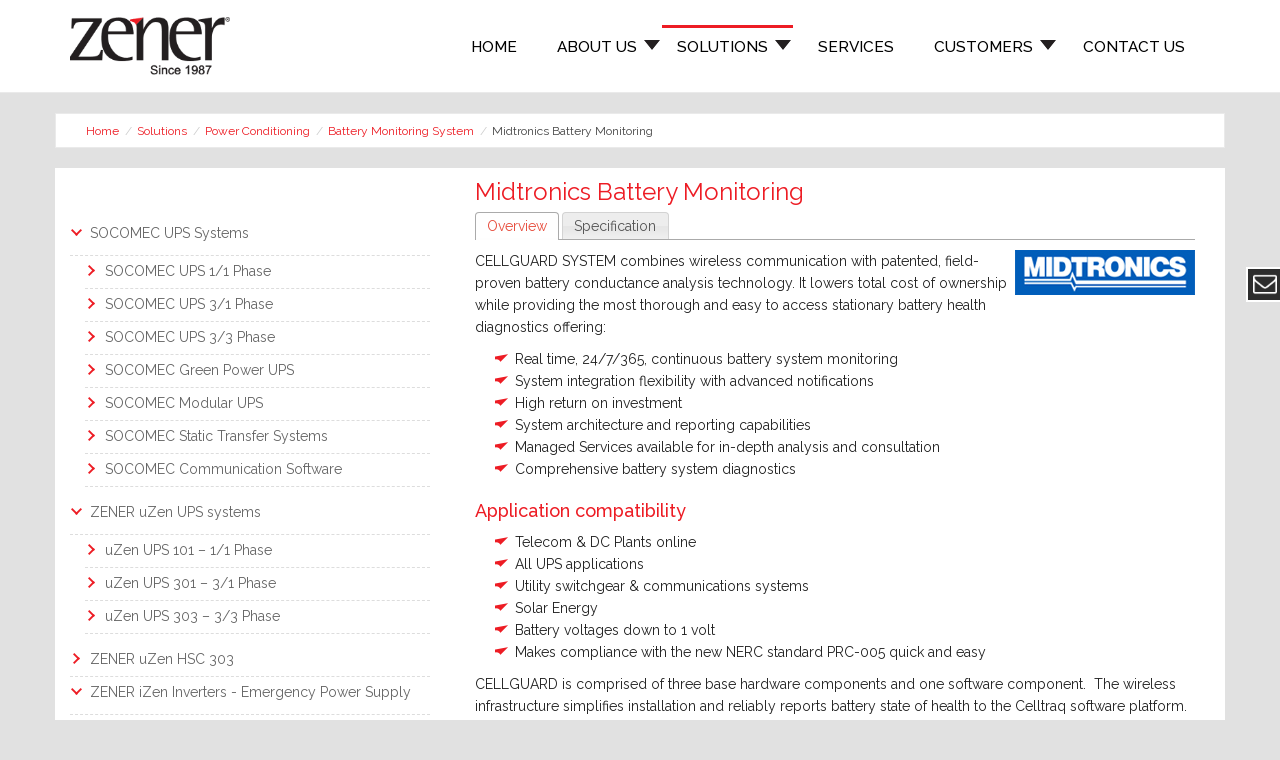

--- FILE ---
content_type: text/html; charset=utf-8
request_url: https://zenersystems.com/content/midtronics-battery-monitoring
body_size: 7200
content:
<!DOCTYPE html>
<html lang="en" dir="ltr"
  xmlns:content="http://purl.org/rss/1.0/modules/content/"
  xmlns:dc="http://purl.org/dc/terms/"
  xmlns:foaf="http://xmlns.com/foaf/0.1/"
  xmlns:og="http://ogp.me/ns#"
  xmlns:rdfs="http://www.w3.org/2000/01/rdf-schema#"
  xmlns:sioc="http://rdfs.org/sioc/ns#"
  xmlns:sioct="http://rdfs.org/sioc/types#"
  xmlns:skos="http://www.w3.org/2004/02/skos/core#"
  xmlns:xsd="http://www.w3.org/2001/XMLSchema#">
<head profile="http://www.w3.org/1999/xhtml/vocab">


  <meta http-equiv="Content-Type" content="text/html; charset=utf-8" />
<meta name="MobileOptimized" content="width" />
<meta name="HandheldFriendly" content="true" />
<meta name="viewport" content="width=device-width, initial-scale=1" />
<link rel="shortcut icon" href="http://zenersystems.com/sites/default/files/logo1.png" type="image/png" />
<meta name="generator" content="Drupal 7 (https://www.drupal.org)" />
<link rel="canonical" href="http://zenersystems.com/content/midtronics-battery-monitoring" />
<link rel="shortlink" href="http://zenersystems.com/node/62" />

  <title>Midtronics Battery Monitoring | Zener Systems</title>

  <link type="text/css" rel="stylesheet" href="http://zenersystems.com/sites/default/files/css/css_xE-rWrJf-fncB6ztZfd2huxqgxu4WO-qwma6Xer30m4.css" media="all" />
<link type="text/css" rel="stylesheet" href="http://zenersystems.com/sites/default/files/css/css_ugmd-SSDbm1OKE5izFKyWoDlN0VLzOd_7qwRN49enDo.css" media="all" />
<link type="text/css" rel="stylesheet" href="http://zenersystems.com/sites/default/files/css/css_8zZXdeNdblcRF_IDwJMt9ffHBgBJMpJQxCKB-cladpM.css" media="all" />
<link type="text/css" rel="stylesheet" href="http://zenersystems.com/sites/default/files/css/css_b3337UoJUSYdmHym-JPp9B_fCTZNDKsFlZsMO_uyQkk.css" media="all" />
<link type="text/css" rel="stylesheet" href="//maxcdn.bootstrapcdn.com/bootstrap/3.2.0/css/bootstrap.min.css" media="all" />
<link type="text/css" rel="stylesheet" href="http://zenersystems.com/sites/default/files/css/css_zaOco2G8k_Y9ZPkHcPipwrYE0eu9i_I-umrYSytTB3U.css" media="all" />
<link type="text/css" rel="stylesheet" href="http://zenersystems.com/sites/default/files/css/css_mN9VMNz9FCe0_QWgmEn4W-UYkzPoBvgHKLsVypTF3VY.css" media="all" />

<!--[if (lt IE 9)]>
<link type="text/css" rel="stylesheet" href="http://zenersystems.com/sites/all/themes/zener/css/ie8.css?rmf0o0" media="all" />
<![endif]-->

    
  <!-- HTML5 element support for IE6-8 -->
  <!--[if lt IE 9]>
    <script src="//html5shiv.googlecode.com/svn/trunk/html5.js"></script>
  <![endif]-->
  <script type="text/javascript" src="//code.jquery.com/jquery-1.7.2.min.js"></script>
<script type="text/javascript">
<!--//--><![CDATA[//><!--
window.jQuery || document.write("<script src='/sites/all/modules/jquery_update/replace/jquery/1.7/jquery.min.js'>\x3C/script>")
//--><!]]>
</script>
<script type="text/javascript" src="http://zenersystems.com/sites/default/files/js/js_Hfha9RCTNm8mqMDLXriIsKGMaghzs4ZaqJPLj2esi7s.js"></script>
<script type="text/javascript" src="//code.jquery.com/ui/1.10.2/jquery-ui.min.js"></script>
<script type="text/javascript">
<!--//--><![CDATA[//><!--
window.jQuery.ui || document.write("<script src='/sites/all/modules/jquery_update/replace/ui/ui/minified/jquery-ui.min.js'>\x3C/script>")
//--><!]]>
</script>
<script type="text/javascript" src="http://zenersystems.com/sites/default/files/js/js_KCd8rbJYUruV1tRJnh4um34UYvyhlrSVCPR1jNko2h8.js"></script>
<script type="text/javascript" src="http://zenersystems.com/sites/default/files/js/js_Q_WUidgVaJt0QAcfOOTX7DL_YffOcAexk-3Km8vF930.js"></script>
<script type="text/javascript" src="http://zenersystems.com/sites/default/files/js/js_fI8SDmNbIl93JH3XB1Ak2_FOtETLxmWIphL2Du3A24U.js"></script>
<script type="text/javascript">
<!--//--><![CDATA[//><!--
jQuery(document).ready(function($) { 
		$(window).scroll(function() {
			if($(this).scrollTop() != 0) {
				$("#toTop").fadeIn();	
			} else {
				$("#toTop").fadeOut();
			}
		});
		
		$("#toTop").click(function() {
			$("body,html").animate({scrollTop:0},800);
		});	
		
		});
//--><!]]>
</script>
<script type="text/javascript" src="http://zenersystems.com/sites/default/files/js/js_4Bn1FHP0-cymhn72AeTIwKVvwp6nfSiB37Baj6OnuFw.js"></script>
<script type="text/javascript" src="http://zenersystems.com/sites/default/files/js/js_s-x5b_FAIkrLIzqBvNWOKrLwJ65AZGurZZShCxj-Aek.js"></script>
<script type="text/javascript">
<!--//--><![CDATA[//><!--
jQuery.extend(Drupal.settings, {"basePath":"\/","pathPrefix":"","setHasJsCookie":0,"ajaxPageState":{"theme":"zener","theme_token":"12RCs_0LY0LNx5356dUnDwZs8wAcakk5LCfhMrRTEOQ","js":{"\/\/code.jquery.com\/jquery-1.7.2.min.js":1,"0":1,"misc\/jquery-extend-3.4.0.js":1,"misc\/jquery-html-prefilter-3.5.0-backport.js":1,"misc\/jquery.once.js":1,"misc\/drupal.js":1,"\/\/code.jquery.com\/ui\/1.10.2\/jquery-ui.min.js":1,"1":1,"misc\/form.js":1,"sites\/all\/modules\/admin_menu\/admin_devel\/admin_devel.js":1,"sites\/all\/modules\/media_colorbox\/media_colorbox.js":1,"sites\/all\/libraries\/colorbox\/jquery.colorbox-min.js":1,"sites\/all\/modules\/colorbox\/js\/colorbox.js":1,"sites\/all\/modules\/colorbox\/js\/colorbox_load.js":1,"misc\/collapse.js":1,"sites\/all\/modules\/field_collection_tabs\/field_collection_tabs.js":1,"2":1,"sites\/all\/libraries\/superfish\/jquery.hoverIntent.minified.js":1,"sites\/all\/libraries\/superfish\/sftouchscreen.js":1,"sites\/all\/libraries\/superfish\/sfsmallscreen.js":1,"sites\/all\/libraries\/superfish\/supposition.js":1,"sites\/all\/libraries\/superfish\/superfish.js":1,"sites\/all\/libraries\/superfish\/supersubs.js":1,"sites\/all\/modules\/superfish\/superfish.js":1,"sites\/all\/themes\/zener\/js\/custom.js":1},"css":{"modules\/system\/system.base.css":1,"modules\/system\/system.menus.css":1,"modules\/system\/system.messages.css":1,"modules\/system\/system.theme.css":1,"misc\/ui\/jquery.ui.core.css":1,"misc\/ui\/jquery.ui.theme.css":1,"misc\/ui\/jquery.ui.tabs.css":1,"modules\/comment\/comment.css":1,"modules\/field\/theme\/field.css":1,"modules\/node\/node.css":1,"modules\/search\/search.css":1,"modules\/user\/user.css":1,"sites\/all\/modules\/youtube\/css\/youtube.css":1,"sites\/all\/modules\/views\/css\/views.css":1,"sites\/all\/libraries\/colorbox\/example3\/colorbox.css":1,"sites\/all\/modules\/ctools\/css\/ctools.css":1,"\/\/maxcdn.bootstrapcdn.com\/bootstrap\/3.2.0\/css\/bootstrap.min.css":1,"sites\/all\/libraries\/superfish\/css\/superfish.css":1,"sites\/all\/libraries\/superfish\/css\/superfish-smallscreen.css":1,"sites\/all\/themes\/zener\/css\/style.css":1,"sites\/all\/themes\/zener\/color\/colors.css":1,"sites\/all\/themes\/zener\/css\/local.css":1,"sites\/all\/themes\/zener\/css\/ie8.css":1}},"colorbox":{"opacity":"0.85","current":"{current} of {total}","previous":"\u00ab Prev","next":"Next \u00bb","close":"Close","maxWidth":"98%","maxHeight":"98%","fixed":true,"mobiledetect":true,"mobiledevicewidth":"480px","specificPagesDefaultValue":"admin*\nimagebrowser*\nimg_assist*\nimce*\nnode\/add\/*\nnode\/*\/edit\nprint\/*\nprintpdf\/*\nsystem\/ajax\nsystem\/ajax\/*"},"superfish":{"1":{"id":"1","sf":{"animation":{"opacity":"show","height":"show"},"speed":"fast","dropShadows":false},"plugins":{"touchscreen":{"mode":"window_width","breakpointUnit":"px"},"smallscreen":{"mode":"window_width","breakpointUnit":"px","title":"MENU"},"supposition":true,"supersubs":{"minWidth":"16"}}}}});
//--><!]]>
</script>

<meta property="og:title" content="Zener Systems Private Limited." />
<meta property="og:type" content="website" />
<meta property="og:description" content="Zener Systems wishes you a new year filled with prosperity, joy, and contentment."/>
<meta property="og:url" content="http://zenersystems.com" />
<meta property="og:image" itemprop="image" content="http://www.zenersystems.com/sites/all/themes/zener/zener-2021.jpg" />
<meta property="og:image:type" content="image/jpeg">
<meta property="og:image:width" content="300">
<meta property="og:image:height" content="300">

</head>
<body class="html not-front not-logged-in one-sidebar sidebar-first page-node page-node- page-node-62 node-type-product-page" >
  <div id="skip-link">
    <a href="#main-content" class="element-invisible element-focusable">Skip to main content</a>
  </div>
    <div id="toTop"><span class="glyphicon glyphicon-chevron-up"></span></div>




<!-- header -->
<header id="header" role="banner" class="clearfix">
    <div class="container">

        <!-- #header-inside -->
        <div id="header-inside" class="clearfix">
            <div class="row">
                <div class="col-md-12">
				
				                
                                  <div class="region region-header">
    <div id="block-block-1" class="block block-block col-xs-12 col-sm-12 col-md-3 col-lg-3 clearfix">

    
  <div class="content">
    <div id="logo">
<a href="http://zenersystems.com"><img src="http://zenersystems.com/sites/all/themes/zener/logo.png"  alt="Zener Systems" title="Zener Systems - Home" /></a>
</div>

<!---
<div id="isologo">
<a href="https://www.dnvgl.com/assurance" target="_blank"><img src="http://zenersystems.com/sites/all/themes/zener/images/ISO_9001_2015_COL.gif"  alt="ISO 9001 2015 COL" title="ISO Logo" /></a>
</div>

--->  </div>
</div>
<div id="block-superfish-1" class="block block-superfish col-xs-12 col-sm-12 col-md-9 col-lg-9 clearfix">

    
  <div class="content">
    <ul  id="superfish-1" class="menu sf-menu sf-main-menu sf-horizontal sf-style-none sf-total-items-6 sf-parent-items-3 sf-single-items-3"><li id="menu-219-1" class="first odd sf-item-1 sf-depth-1 sf-no-children"><a href="/" title="" class="sf-depth-1">Home</a></li><li id="menu-320-1" class="middle even sf-item-2 sf-depth-1 sf-total-children-4 sf-parent-children-0 sf-single-children-4 menuparent"><a href="/content/company" class="sf-depth-1 menuparent">About Us</a><ul><li id="menu-511-1" class="first odd sf-item-1 sf-depth-2 sf-no-children"><a href="/content/company" title="" class="sf-depth-2">The Company</a></li><li id="menu-366-1" class="middle even sf-item-2 sf-depth-2 sf-no-children"><a href="/content/team" class="sf-depth-2">The Team</a></li><li id="menu-364-1" class="middle odd sf-item-3 sf-depth-2 sf-no-children"><a href="/associates" title="" class="sf-depth-2">Our Associates</a></li><li id="menu-365-1" class="last even sf-item-4 sf-depth-2 sf-no-children"><a href="/content/business-opportunities" class="sf-depth-2">Business Opportunities</a></li></ul></li><li id="menu-321-1" class="active-trail middle odd sf-item-3 sf-depth-1 sf-total-children-9 sf-parent-children-9 sf-single-children-0 menuparent"><a href="/content/solutions" class="sf-depth-1 menuparent">Solutions</a><ul><li id="menu-369-1" class="active-trail first odd sf-item-1 sf-depth-2"><a href="/content/power-conditioning" class="sf-depth-2">Power Conditioning</a></li><li id="menu-580-1" class="middle even sf-item-2 sf-depth-2"><a href="/content/enterprise-voice-communication" class="sf-depth-2">Enterprise Voice Communication</a></li><li id="menu-468-1" class="middle odd sf-item-3 sf-depth-2"><a href="/content/audio-video-conferencing" class="sf-depth-2">Audio-Video Conferencing</a></li><li id="menu-621-1" class="middle even sf-item-4 sf-depth-2"><a href="/content/phones-endpoints" title="" class="sf-depth-2">Phones &amp; Endpoints</a></li><li id="menu-5111-1" class="middle odd sf-item-5 sf-depth-2"><a href="/content/temperature-measurement-camera" class="sf-depth-2">Temperature Measurement Camera</a></li><li id="menu-467-1" class="middle even sf-item-6 sf-depth-2"><a href="/content/ip-video-surveillance-security" class="sf-depth-2">IP Video Surveillance &amp; Security</a></li><li id="menu-618-1" class="middle odd sf-item-7 sf-depth-2"><a href="/content/saas-subscription-centre-1" class="sf-depth-2">SaaS &amp; Subscription Centre</a></li><li id="menu-622-1" class="middle even sf-item-8 sf-depth-2"><a href="/content/professional-displays-interactive-panels" title="" class="sf-depth-2">Professional Displays &amp; Interactive Panels</a></li><li id="menu-3875-1" class="last odd sf-item-9 sf-depth-2"><a href="/content/huddle-room-solutions" class="sf-depth-2">Huddle Room Solutions</a></li></ul></li><li id="menu-322-1" class="middle even sf-item-4 sf-depth-1 sf-no-children"><a href="/content/services" class="sf-depth-1">Services</a></li><li id="menu-323-1" class="middle odd sf-item-5 sf-depth-1 sf-total-children-1 sf-parent-children-0 sf-single-children-1 menuparent"><a href="/Zener_customer_logo" title="" class="sf-depth-1 menuparent">Customers</a><ul><li id="menu-569-1" class="firstandlast odd sf-item-1 sf-depth-2 sf-no-children"><a href="/customer-case-study" title="" class="sf-depth-2">Customer Case Study</a></li></ul></li><li id="menu-324-1" class="last even sf-item-6 sf-depth-1 sf-no-children"><a href="/content/contact-zener" class="sf-depth-1">Contact Us</a></li></ul>  </div>
</div>
  </div>
                

                </div>
            </div>
        </div>
        <!-- EOF: #header-inside -->

    </div>
</header>
<!-- EOF: #header --> 

<!-- #main-navigation --> 
<div id="main-navigation" class="clearfix">
    <div class="container">

        <!-- #main-navigation-inside -->
                <!-- EOF: #main-navigation-inside -->

    </div>
</div>
<!-- EOF: #main-navigation -->



 
	<!-- #breadcrumb -->
	<div id="breadcrumb" class="clearfix">
    	<!-- #breadcrumb-inside -->
            <div id="breadcrumb-inside" class="container">
                <ol class="breadcrumb"><li><a href="/">Home</a></li><li><a href="/content/solutions" class="active-trail">Solutions</a></li><li><a href="/content/power-conditioning" class="active-trail">Power Conditioning</a></li><li><a href="/content/battery-monitoring-system" class="active-trail active-trail">Battery Monitoring System</a></li><li>Midtronics Battery Monitoring</li></ol>            </div>
        <!-- EOF: #breadcrumb-inside -->
	</div>
    <!-- EOF: #breadcrumb -->


<!-- #page -->
<div id="page" class="clearfix">
    
    
    <!-- #main-content -->
    <div id="main-content">
        <div class="container">
        
            <!-- #messages-console -->
                        <!-- EOF: #messages-console -->
            
            <div class="row">

                                <aside class="col-md-4">  
                    <!--#sidebar-first-->
                    <section id="sidebar-first" class="sidebar clearfix">
                      <div class="region region-sidebar-first">
    <div id="block-menu-block-1" class="block block-menu-block clearfix">

    
  <div class="content">
    <div class="menu-block-wrapper menu-block-1 menu-name-main-menu parent-mlid-0 menu-level-3">
  <ul class="menu"><li class="first expanded menu-mlid-434"><a href="/content/socomec-ups-systems">SOCOMEC UPS Systems</a><ul class="menu"><li class="first collapsed menu-mlid-444"><a href="/content/socomec-ups-11-phase">SOCOMEC UPS 1/1 Phase</a></li>
<li class="collapsed menu-mlid-448"><a href="/content/socomec-ups-31-phase">SOCOMEC UPS 3/1 Phase</a></li>
<li class="collapsed menu-mlid-457"><a href="/content/socomec-ups-33-phase">SOCOMEC UPS 3/3 Phase</a></li>
<li class="collapsed menu-mlid-458"><a href="/content/socomec-green-power-ups">SOCOMEC Green Power UPS</a></li>
<li class="collapsed menu-mlid-454"><a href="/content/socomec-modular-ups">SOCOMEC Modular UPS</a></li>
<li class="collapsed menu-mlid-455"><a href="/content/socomec-static-transfer-systems">SOCOMEC Static Transfer Systems</a></li>
<li class="last leaf menu-mlid-456"><a href="/content/socomec-communication-software">SOCOMEC Communication Software</a></li>
</ul></li>
<li class="expanded menu-mlid-572"><a href="/content/zener-uzen-ups-systems">ZENER uZen UPS systems</a><ul class="menu"><li class="first leaf menu-mlid-573"><a href="/content/uzen-ups-101-%E2%80%93-11-phase">uZen UPS 101 – 1/1 Phase</a></li>
<li class="leaf menu-mlid-574"><a href="/content/uzen-ups-301-%E2%80%93-31-phase">uZen UPS 301 – 3/1 Phase</a></li>
<li class="last leaf menu-mlid-575"><a href="/content/uzen-ups-303-%E2%80%93-33-phase">uZen UPS 303 – 3/3 Phase</a></li>
</ul></li>
<li class="leaf menu-mlid-3903"><a href="/content/zener-uzen-hsc-303">ZENER uZen HSC 303</a></li>
<li class="expanded menu-mlid-576"><a href="/content/zener-izen-inverters">ZENER iZen Inverters - Emergency Power Supply</a><ul class="menu"><li class="first leaf menu-mlid-578"><a href="/content/zener-izen-inverter-11-phase-1-kva-10-kva">Zener iZen Inverter 1/1 Phase 1 kVA to 10 kVA</a></li>
<li class="last leaf menu-mlid-579"><a href="/content/zener-izen-inverter-33-phase-10-kva-90-kva">Zener iZen Inverter 3/3 Phase 10 kVA to 90 kVA</a></li>
</ul></li>
<li class="leaf menu-mlid-3902"><a href="/content/zener-communication-software">Zener Communication Software</a></li>
<li class="leaf menu-mlid-445"><a href="/content/zener-servo-control-voltage-stabilizers">ZENER vZen Servo Voltage Stabilizers</a></li>
<li class="leaf menu-mlid-446"><a href="/content/zener-isolation-transformers">ZENER Isolation Transformers</a></li>
<li class="expanded menu-mlid-447"><a href="/content/ablerex-harmonic-solution">ABLEREX Harmonic solution</a><ul class="menu"><li class="first leaf menu-mlid-494"><a href="/content/enersine-es34-esd33">Enersine ES34 &amp; ESD33</a></li>
<li class="last leaf menu-mlid-495"><a href="/content/enersine-esd-34-modular">Enersine ESD 34 Modular</a></li>
</ul></li>
<li class="last expanded active-trail menu-mlid-469"><a href="/content/battery-monitoring-system" class="active-trail">Battery Monitoring System</a><ul class="menu"><li class="first leaf menu-mlid-496"><a href="/content/socomec-bhc-universal-and-bhc-interactive">SOCOMEC BHC Universal and BHC Interactive</a></li>
<li class="leaf active-trail active menu-mlid-497"><a href="/content/midtronics-battery-monitoring" class="active-trail active">Midtronics Battery Monitoring</a></li>
<li class="last leaf menu-mlid-620"><a href="/content/enertect-battery-monitoring-system">Enertect Battery Monitoring system</a></li>
</ul></li>
</ul></div>
  </div>
</div>
  </div>
                    </section>
                    <!--EOF:#sidebar-first-->
                </aside>
                

                <section class="col-md-8">

                    <!-- #main -->
                    <div id="main" class="clearfix">
                    
                       
                        
                        <!-- EOF:#content-wrapper -->
                        <div id="content-wrapper">

                                                                                    <h1 class="page-title">Midtronics Battery Monitoring</h1>
                                                        
                                                  
                            <!-- #tabs -->
                                                            <div class="tabs">
                                                                </div>
                                                        <!-- EOF: #tabs -->

                            <!-- #action links -->
                                                        <!-- EOF: #action links -->

                              <div class="region region-content">
    <div id="block-system-main" class="block block-system clearfix">

    
  <div class="content">
    <article id="node-62" class="node node-product-page clearfix" about="/content/midtronics-battery-monitoring" typeof="sioc:Item foaf:Document">

    <header>
            <span property="dc:title" content="Midtronics Battery Monitoring" class="rdf-meta element-hidden"></span><span property="sioc:num_replies" content="0" datatype="xsd:integer" class="rdf-meta element-hidden"></span>
      </header>
  
  <div class="content">
    <div class="field field-name-field-product-group field-type-field-collection field-label-hidden"><div class="field-items"><div class="field-item even"><div class="field-collection-tabs"><div class="item-list"><ul><li class="first"><a href="#field-product-group-tab-0"><div class="field field-name-field-product-label field-type-text field-label-hidden"><div class="field-items"><div class="field-item even">Overview</div></div></div></a></li>
<li class="last"><a href="#field-product-group-tab-1"><div class="field field-name-field-product-label field-type-text field-label-hidden"><div class="field-items"><div class="field-item even">Specification</div></div></div></a></li>
</ul></div><div id="field-product-group-tab-0"><div  about="/field-collection/field-product-group/47">
  <div class="content">
    <div class="field field-name-field-product-details field-type-text-with-summary field-label-hidden"><div class="field-items"><div class="field-item even"><div class="img" style="vertical-align:top;"><img align="right" alt="Midtronics" src="/sites/default/files/productIMG/Midtronics.jpg" /></div><p>CELLGUARD SYSTEM&nbsp;combines wireless communication with patented, field-proven battery conductance analysis technology. It lowers total cost of ownership while providing the most thorough and easy to access stationary battery health diagnostics offering:</p><ul><li>Real time, 24/7/365, continuous battery system monitoring</li><li>System integration flexibility with advanced notifications</li><li>High return on investment</li><li>System architecture and reporting capabilities</li><li>Managed Services&nbsp;available for in-depth analysis and consultation</li><li>Comprehensive battery system diagnostics</li></ul><h4>Application compatibility</h4><ul><li>Telecom &amp; DC Plants online</li><li>All UPS applications</li><li>Utility switchgear &amp; communications systems</li><li>Solar Energy</li><li>Battery voltages down to 1 volt</li><li>Makes compliance with the new NERC standard PRC-005 quick and easy</li></ul><p>CELLGUARD is comprised of three base hardware components and one software component. &nbsp;The wireless infrastructure simplifies installation and reliably reports battery state of health to the Celltraq software platform.</p><div class="img" style="float:left;"><img alt="" src="/sites/default/files/productIMG/CELLGUARD.jpg" /></div><div class="img" style="float:left;"><img alt="" src="/sites/default/files/productIMG/Example-Battery-String.jpg" /></div><div class="img" style="float:right;"><a href="/sites/default/files/productPDF/CELLGUARDG2.pdf" target="_blank"><span class="zener_download">Download Brochure</span></a><br /><a href="/sites/default/files/productPDF/CellTraq_Ent_Software.pdf" target="_blank"><span class="zener_download">Download Brochure</span></a></div></div></div></div>  </div>
</div>
</div><div id="field-product-group-tab-1"><div  about="/field-collection/field-product-group/75">
  <div class="content">
    <div class="field field-name-field-product-details field-type-text-with-summary field-label-hidden"><div class="field-items"><div class="field-item even"><div class="img" style="vertical-align:top;"><img align="right" alt="Midtronics" src="/sites/default/files/productIMG/Midtronics.jpg" /></div><h4>Battery Level Measurements</h4><table bgcolor="#FFFFFF" border="0" cellpadding="2" cellspacing="1"><tbody><tr><td bgcolor="#BFD5FF" width="19%"><strong>Conductance Range:</strong></td><td align="center" bgcolor="#BFD5FF" colspan="3" width="54%">100 to 15,000 Siemens (Mhos)</td></tr><tr><td bgcolor="#BFD5FF"><strong>Test Current:</strong></td><td align="center" bgcolor="#BFD5FF" colspan="3">Approx. 5 Amps RMS</td></tr><tr><td bgcolor="#BFD5FF"><strong>Voltage:</strong></td><td align="center" bgcolor="#BFD5FF" colspan="3">2V Battery Accuracy: +/-10mv<br />12V Battery Accuracy: +/-30mv</td></tr><tr><td bgcolor="#BFD5FF"><strong>Temperature (negative post):</strong></td><td align="center" bgcolor="#BFD5FF" colspan="3">Range: 0 &deg;C to +65 &deg;C<br />Accuracy: +/- 2 &deg;C</td></tr><tr><td bgcolor="#BFD5FF"><strong>Strap Resistance:</strong></td><td align="center" bgcolor="#BFD5FF" colspan="3">2 &micro;Ohms minimum<br />Measured in &micro;Ohms</td></tr></tbody></table><h4>String Level Measurements</h4><table bgcolor="#FFFFFF" border="0" cellpadding="2" cellspacing="1"><tbody><tr><td bgcolor="#BFD5FF" width="19%"><strong>Voltage:</strong></td><td align="center" bgcolor="#BFD5FF" colspan="3" width="54%">Range: 18 to 600 VDC<br />Accuracy: 5%</td></tr><tr><td bgcolor="#BFD5FF"><strong>Discharge Current:</strong></td><td align="center" bgcolor="#BFD5FF" colspan="3">Range: - 15 to 2400A</td></tr><tr><td bgcolor="#BFD5FF"><strong>Charge Current:</strong></td><td align="center" bgcolor="#BFD5FF" colspan="3">Range: 15A to 200A</td></tr><tr><td bgcolor="#BFD5FF"><strong>Ripple Current:</strong></td><td align="center" bgcolor="#BFD5FF" colspan="3">Peak AC ripple detection</td></tr><tr><td bgcolor="#BFD5FF"><strong>Ambient Temperature:</strong></td><td align="center" bgcolor="#BFD5FF" colspan="3">Range: 0 &deg;C to +65 &deg;C</td></tr></tbody></table><p>&nbsp;</p><div class="img" style="float:right;"><a href="/sites/default/files/productPDF/CELLGUARDG2.pdf" target="_blank"><span class="zener_download">Download Brochure</span></a><br /><a href="/sites/default/files/productPDF/CellTraq_Ent_Software.pdf" target="_blank"><span class="zener_download">Download Brochure</span></a></div></div></div></div>  </div>
</div>
</div></div></div></div></div>  </div>
    
     

  
</article>  </div>
</div>
  </div>
                            
                        </div>
                        <!-- EOF:#content-wrapper -->

                    </div>
                    <!-- EOF:#main -->

                </section>

                        
            </div>

        </div>
    </div>
    <!-- EOF:#main-content -->

    
</div>
<!-- EOF:#page -->



<footer id="cus-subfooter" class="clearfix">
        
        <!-- #cus-subfooter-inside -->
        <div id="cus-subfooter-inside" class="clearfix">
            <div class="">
                <div class="col-md-12">
                    <div class="subfooter-area">           

						                          <div class="region region-cusfooter">
    <div id="block-block-4" class="block block-block clearfix">

    
  <div class="content">
    <form action="/sitemap" method="post" id="collapse-text-dynamic-form-number-1" accept-charset="UTF-8"><div><fieldset class="collapse-text-fieldset collapsible collapsed form-wrapper"><legend><span class="fieldset-legend">Locate on Map</span></legend><div class="fieldset-wrapper"><div class="collapse-text-text"><iframe allowfullscreen="" frameborder="0" height="450" src="https://www.google.com/maps/embed?pb=!1m14!1m8!1m3!1d1542.9091645613664!2d77.60430878374804!3d12.979026414175824!3m2!1i1024!2i768!4f13.1!3m3!1m2!1s0x0%3A0xf52a363d5e623115!2sZener%20Systems%20Pvt%20Ltd!5e0!3m2!1sen!2sin!4v1625463349045!5m2!1sen!2sin" style="border:0" width="100%"></iframe></div></div></fieldset>
</div></form>  </div>
</div>
  </div>
                        
                    </div>
                </div>
            </div>
        </div>
        <!-- EOF: #cus-subfooter-inside -->
  
</footer>
<!-- EOF:#cus-subfooter -->




<footer id="subfooter" class="clearfix">
    <div class="container">
        
        <!-- #subfooter-inside -->
        <div id="subfooter-inside" class="clearfix">
            <div class="row">
                <div class="col-md-12">
                    <!-- #subfooter-left -->
                    <div class="subfooter-area">
                                    

                                          <div class="region region-footer">
    <div id="block-block-3" class="block block-block clearfix">

    
  <div class="content">
    <p>Copyright&nbsp;<span style="font-size: 13.008px; line-height: 1.538em;">&copy;</span><span style="font-size: 13.008px; line-height: 1.538em;">&nbsp;zenersystems 2025&nbsp; |&nbsp;&nbsp;<a href="https://zenersystems.com/sitemap">Sitemap</a></span></p>
  </div>
</div>
<div id="block-system-main-menu" class="block block-system block-menu clearfix">

    
  <div class="content">
    <ul class="menu"><li class="first leaf"><a href="/" title="">Home</a></li>
<li class="collapsed"><a href="/content/company">About Us</a></li>
<li class="expanded active-trail"><a href="/content/solutions" class="active-trail">Solutions</a><ul class="menu"><li class="first expanded active-trail"><a href="/content/power-conditioning" class="active-trail">Power Conditioning</a><ul class="menu"><li class="first expanded"><a href="/content/socomec-ups-systems">SOCOMEC UPS Systems</a><ul class="menu"><li class="first collapsed"><a href="/content/socomec-ups-11-phase">SOCOMEC UPS 1/1 Phase</a></li>
<li class="collapsed"><a href="/content/socomec-ups-31-phase">SOCOMEC UPS 3/1 Phase</a></li>
<li class="collapsed"><a href="/content/socomec-ups-33-phase">SOCOMEC UPS 3/3 Phase</a></li>
<li class="collapsed"><a href="/content/socomec-green-power-ups">SOCOMEC Green Power UPS</a></li>
<li class="collapsed"><a href="/content/socomec-modular-ups">SOCOMEC Modular UPS</a></li>
<li class="collapsed"><a href="/content/socomec-static-transfer-systems">SOCOMEC Static Transfer Systems</a></li>
<li class="last leaf"><a href="/content/socomec-communication-software">SOCOMEC Communication Software</a></li>
</ul></li>
<li class="expanded"><a href="/content/zener-uzen-ups-systems">ZENER uZen UPS systems</a><ul class="menu"><li class="first leaf"><a href="/content/uzen-ups-101-%E2%80%93-11-phase">uZen UPS 101 – 1/1 Phase</a></li>
<li class="leaf"><a href="/content/uzen-ups-301-%E2%80%93-31-phase">uZen UPS 301 – 3/1 Phase</a></li>
<li class="last leaf"><a href="/content/uzen-ups-303-%E2%80%93-33-phase">uZen UPS 303 – 3/3 Phase</a></li>
</ul></li>
<li class="leaf"><a href="/content/zener-uzen-hsc-303">ZENER uZen HSC 303</a></li>
<li class="expanded"><a href="/content/zener-izen-inverters">ZENER iZen Inverters - Emergency Power Supply</a><ul class="menu"><li class="first leaf"><a href="/content/zener-izen-inverter-11-phase-1-kva-10-kva">Zener iZen Inverter 1/1 Phase 1 kVA to 10 kVA</a></li>
<li class="last leaf"><a href="/content/zener-izen-inverter-33-phase-10-kva-90-kva">Zener iZen Inverter 3/3 Phase 10 kVA to 90 kVA</a></li>
</ul></li>
<li class="leaf"><a href="/content/zener-communication-software">Zener Communication Software</a></li>
<li class="leaf"><a href="/content/zener-servo-control-voltage-stabilizers">ZENER vZen Servo Voltage Stabilizers</a></li>
<li class="leaf"><a href="/content/zener-isolation-transformers">ZENER Isolation Transformers</a></li>
<li class="expanded"><a href="/content/ablerex-harmonic-solution">ABLEREX Harmonic solution</a><ul class="menu"><li class="first leaf"><a href="/content/enersine-es34-esd33">Enersine ES34 &amp; ESD33</a></li>
<li class="last leaf"><a href="/content/enersine-esd-34-modular">Enersine ESD 34 Modular</a></li>
</ul></li>
<li class="last expanded active-trail"><a href="/content/battery-monitoring-system" class="active-trail active-trail">Battery Monitoring System</a><ul class="menu"><li class="first leaf"><a href="/content/socomec-bhc-universal-and-bhc-interactive">SOCOMEC BHC Universal and BHC Interactive</a></li>
<li class="leaf active-trail"><a href="/content/midtronics-battery-monitoring" class="active-trail active-trail active">Midtronics Battery Monitoring</a></li>
<li class="last leaf"><a href="/content/enertect-battery-monitoring-system">Enertect Battery Monitoring system</a></li>
</ul></li>
</ul></li>
<li class="collapsed"><a href="/content/enterprise-voice-communication">Enterprise Voice Communication</a></li>
<li class="collapsed"><a href="/content/audio-video-conferencing">Audio-Video Conferencing</a></li>
<li class="collapsed"><a href="/content/phones-endpoints" title="">Phones &amp; Endpoints</a></li>
<li class="collapsed"><a href="/content/temperature-measurement-camera">Temperature Measurement Camera</a></li>
<li class="collapsed"><a href="/content/ip-video-surveillance-security">IP Video Surveillance &amp; Security</a></li>
<li class="collapsed"><a href="/content/saas-subscription-centre-1">SaaS &amp; Subscription Centre</a></li>
<li class="expanded"><a href="/content/professional-displays-interactive-panels" title="">Professional Displays &amp; Interactive Panels</a><ul class="menu"><li class="first collapsed"><a href="/content/airmind">AirMind</a></li>
<li class="leaf"><a href="/content/professional-displays">Professional Displays</a></li>
<li class="last leaf"><a href="/content/interactive-panels">Interactive Panels</a></li>
</ul></li>
<li class="last collapsed"><a href="/content/huddle-room-solutions">Huddle Room Solutions</a></li>
</ul></li>
<li class="leaf"><a href="/content/services">Services</a></li>
<li class="expanded"><a href="/Zener_customer_logo" title="">Customers</a><ul class="menu"><li class="first last leaf"><a href="/customer-case-study" title="">Customer Case Study</a></li>
</ul></li>
<li class="last leaf"><a href="/content/contact-zener">Contact Us</a></li>
</ul>  </div>
</div>
<div id="block-block-5" class="block block-block clearfix">

    
  <div class="content">
    <div class="clickImg"><img src=http://zenersystems.com/sites/all/themes/zener/images/contact-menu-btn.png></div><div class='customBlock'><div class="callus cbutton"><a title="Contact us" target=_blank href="/content/contact-zener"><!-- <span class="icon_img"><img src="/sites/all/themes/zener/images/icon_contact_us.png"></span> --><span class="icon_text">Contact us</span></a></div><div class="calldemo cbutton"><a title="Call for a demo"  target=_blank href=http://zenersystems.com/call-for-a-demo?url=/content/midtronics-battery-monitoring&&title=Midtronics_Battery_Monitoring><!-- <span class="icon_img"><img src="/sites/all/themes/zener/images/icon_call_demo.png"></span>--><span class="icon_text">Call for a demo</span></a></div><div class="quote cbutton"><a title="Give a quote" target=_blank href=http://zenersystems.com/give-quote?url=/content/midtronics-battery-monitoring&&title=Midtronics_Battery_Monitoring><!-- <span class="icon_img"><img src="/sites/all/themes/zener/images/icon_request_quote.png"></span> --><span class="icon_text">Give a quote</span></a></div></div>
  </div>
</div>
  </div>
                    
                    </div>
                    <!-- EOF: #subfooter-left -->
                </div>
            </div>
        </div>
        <!-- EOF: #subfooter-inside -->
    
    </div>
</footer>
<!-- EOF:#subfooter -->  </body>
</html>

--- FILE ---
content_type: text/css
request_url: https://zenersystems.com/sites/default/files/css/css_mN9VMNz9FCe0_QWgmEn4W-UYkzPoBvgHKLsVypTF3VY.css
body_size: 7922
content:
@import url(http://fonts.googleapis.com/css?family=Open+Sans:300italic,400italic,600italic,700italic,400,600,700,300&subset=latin,greek);@import url(https://fonts.googleapis.com/css?family=Raleway:400,500,600,700,900,800,300);body{background-color:#e1e1e1 !important;color:#444;font-family:'Raleway',sans-serif;font-size:14px;line-height:160%;}p{padding:0;}a{-webkit-transition:all 0.3s ease-in-out;-moz-transition:all 0.3s ease-in-out;-ms-transition:all 0.3s ease-in-out;-o-transition:all 0.3s ease-in-out;transition:all 0.3s ease-in-out;}a:hover{text-decoration:underline;}a:focus{outline:none;text-decoration:none;}.ui-widget-content a{color:#e74c3c;}blockquote{margin:40px 40px 24px;border-left:none;padding:0;position:relative;color:#999;}blockquote::before{content:"\201C";display:block;font-size:30px;left:-20px;top:5px;position:absolute;}blockquote p{font-size:14px;line-height:160%;font-weight:400;}img{display:block;height:auto;max-width:100%;}#pre-header{color:#aaaaaa;}#bottom-content{color:#ffffff;}#block-views-zener-videos-block .views-field-title{color:#000000;text-align:center;padding:10px 15px;}span.zenerRed{color:#ed1c24;}::-moz-selection{color:#ffffff;}::selection{color:#ffffff;}.content ul li{list-style-image:url(/sites/all/themes/zener/images/menu-leaf.gif);list-style-type:square;}h1,h2,h3,h4,h5,h6{font-family:'Raleway',sans-serif;font-weight:700;line-height:120%;padding:0;margin:20px 0 10px 0;}h1 a,h2 a,h3 a,h4 a,h5 a,h6 a{color:#444;}h1{font-size:24px}h2{font-size:22px;}h3{color:#ed1c24;font-size:20px;font-weight:600;}h4{color:#ed1c24;font-size:18px;font-weight:500;}h5{font-size:16px}h6{font-size:14px}h1.page-title{color:#ed1c24;font-size:24px;font-weight:400;}a,a:hover,a:focus,ul.menu li a.active,ul.menu li a:hover,#forum thead a:hover,#block-node-recent .node-title a:hover{color:#9f1717;}.title-sep,#pre-header h2,#promoted h2,.sidebar h2,#footer h2{clear:both;font-size:16px;margin-bottom:40px;position:relative;}.title-sep:after,#pre-header h2:after,#promoted h2:after,.sidebar h2:after,#footer h2:after{background-color:#444;content:"";display:block;height:4px;width:20px;position:absolute;bottom:-15px;left:0;}#page{min-height:350px;}.title-sep .glyphicon{font-size:13px;padding-right:18px;}.page-node #content-wrapper h1.page-title{margin:0;padding:20px 40px 0 0;}.page-node.page-node- #content-wrapper h1.page-title{padding:10px 0 0;}table{width:100%;margin-bottom:10px;border:1px solid #dfdfdf;}table tbody{border-top:none;}table tr.even,table tr.odd,th{background-color:transparent;border-bottom:1px solid #dfdfdf;}thead tr th,thead tr td,tbody tr th,tbody tr td{padding:5px 10px;line-height:145%;vertical-align:top;border:1px solid #FFFFFF;}.field-name-field-product-details thead tr th,.field-name-field-product-details thead tr td,.field-name-field-product-details tbody tr th,.field-name-field-product-details tbody tr td{font-size:12px;padding:5px;};#pre-header{top:0;left:0;width:100%;z-index:13;position:absolute;background-color:#333;}.logged-in #pre-header{padding-top:64px;}#pre-header-inside{display:none;position:relative;z-index:13;padding:40px 0 0 0;}#header-top{background-color:#fff;border-bottom:1px dashed #eaeaea;position:relative;z-index:12;min-height:50px;}#header{background-color:#fff;border-bottom:1px solid #eaeaea;min-height:90px;padding:10px 0;position:relative;text-align:center;z-index:5;}#main-navigation{background-color:#fcfcfc;position:relative;z-index:11;-webkit-box-shadow:0 2px 4px rgba(0,0,0,0.075),0 10px 0 rgba(0,0,0,0.01);-moz-box-shadow:0 2px 4px rgba(0,0,0,0.075),0 10px 0 rgba(0,0,0,0.01);box-shadow:0 2px 4px rgba(0,0,0,0.075),0 10px 0 rgba(0,0,0,0.01);}#banner-inside{padding-top:60px;}#slideshow{padding:10px;background-color:#fcfcfc;border:1px solid #eaeaea;-webkit-border-radius:6px;-moz-border-radius:6px;border-radius:6px;display:none;}#top-content{background-color:#ffffff;padding:20px 0;}#main-content{padding:10px 0 30px 0;}.front #main-content{padding:0;}#main{padding:0 0 20px;}#bottom-content{padding:40px 0 20px 0;}#footer{background-color:#fcfcfc;border-top:1px solid #eaeaea;border-bottom:1px solid #eaeaea;margin-bottom:1px;padding:60px 0 30px;}#subfooter{background-color:#25242c;padding:30px 0 10px;text-align:center;}#subfooter .block{padding:0 0 10px 0;}.block{padding:0 0 30px 0;}#header-top .block,#main-navigation .block,#banner .block{padding:0;}.glyphicon-block{text-align:center;}.glyphicon-block .glyphicon{font-size:48px;margin:30px 0 0 0;}.glyphicon-block h4{margin-top:10px;}ul li{list-style-type:square;}ol li{list-style-type:decimal;}#header ul,#subfooter ul{text-align:left;}.item-list ul li{border-bottom:1px dashed #ddd;margin-bottom:0;padding:15px 0;}#block-user-login .item-list ul li{border-bottom:none;padding:0 0 5px 0;}.item-list ul li.first{padding-top:0;}.item-list ul li.last{border-bottom:none;}ul.pager{overflow:hidden;padding:0;width:100%;clear:both;position:relative;margin-bottom:25px;}.item-list ul.pager li{display:inline;float:left;margin:0;padding:0;border-bottom:none;}ul.pager li a,ul.pager li.pager-current{background:#fff;border:1px solid #eee;padding:14px 20px;display:block;margin:5px 3px 5px 0;-webkit-border-radius:6px;-moz-border-radius:6px;border-radius:6px;}ul.pager li a:hover,ul.pager li.pager-current{background-color:#444;border-color:#444;color:#fff;text-shadow:0 -1px 0 rgba(0,0,0,0.2);}ul.menu{margin:0;padding:0;}ul.menu li{list-style-position:inside;padding:5px 0 5px 0;margin:0;border-bottom:1px dashed #ddd;}ul.menu li a{color:#666;font-size:14px;line-height:150%;display:inline-block;}ul.menu li a:hover,ul.menu li a.active{text-decoration:none;}ul.menu li.leaf{list-style-image:none;color:#444;}ul.menu li.expanded{border-bottom:none;padding-bottom:0;}ul.menu li.expanded ul{padding-left:15px;margin-top:10px;margin-bottom:10px;border-top:1px dashed #ddd;}#header ul.menu,#subfooter ul.menu,#top-content ul.menu,#bottom-content ul.menu{text-align:center;}#header-top ul.menu li,#header ul.menu li,#main-navigation ul.menu li,#top-content ul.menu li,#subfooter ul.menu li,#bottom-content ul.menu li{display:inline-block;background:none;list-style-type:none;border:none;padding:0;}#header ul.menu li a,#top-content ul.menu li a,#bottom-content ul.menu li a{padding:10px 20px;}#header-top ul.menu ul,#header ul.menu ul,#main-navigation ul.menu ul,#top-content ul.menu ul,#subfooter ul.menu ul,#bottom-content ul.menu ul{display:none;}#header-top ul.menu li a{font-size:13px;text-transform:capitalize;padding:16px 20px 16px;}#main-navigation ul.menu li a{text-transform:uppercase;font-weight:700;padding:20px;}#main-navigation ul.menu ul li a,#header-top ul.menu ul li a{padding:15px 20px;text-transform:capitalize;font-weight:400;font-size:13px;border:1px solid #eaeaea;border-top:none;line-height:150%;}.block-superfish select{-webkit-border-radius:0;-moz-border-radius:0;border-radius:0;border-width:1px;width:90%;}#main-navigation .block-superfish select{border-top:none;border-bottom:none;width:100%;}.block-superfish ul.sf-menu{padding:0;margin:0;}.block-superfish ul.sf-menu ul{border-top:1px solid #bbb;top:100%;background:#ffffff;padding:0;-webkit-border-radius:0;-moz-border-radius:0;border-radius:0;-webkit-box-shadow:0 10px 0 -5px rgba(0,0,0,0.05);-moz-box-shadow:0 10px 0 -5px rgba(0,0,0,0.05);-ms-box-shadow:0 10px 0 -5px rgba(0,0,0,0.05);-o-box-shadow:0 10px 0 -5px rgba(0,0,0,0.05);box-shadow:0 10px 0 -5px rgba(0,0,0,0.05);display:none;}.block-superfish ul.sf-menu ul li a{display:block;}.block-superfish ul.sf-menu > li > ul:before,.block-superfish ul.sf-menu > li > ul:after{content:"";border-style:solid;border-width:0 9px 9px 9px;border-color:transparent transparent #fff transparent;height:0px;position:absolute;left:15px;top:-9px;width:0px;}.block-superfish ul.sf-menu > li > ul:after{border-color:transparent transparent #ccc transparent;top:-10px;z-index:-1;}.block-superfish ul.sf-menu ul ul{top:-1px;}.block-superfish ul.sf-menu ul ul li a{border-left:none!important;}.sf-main-menu > li > ul{border:1px solid #bbb;}#main-navigation .block-superfish ul.sf-menu > li > a.menuparent{padding:20px 40px 20px 20px;}#header-top .block-superfish ul.sf-menu > li > a.menuparent{padding:16px 40px 16px 20px;}.block-superfish ul.sf-menu li a.menuparent:after{content:"\e114";font-family:'Glyphicons Halflings';-webkit-font-smoothing:antialiased;position:absolute;top:20px;right:17px;font-size:11px;font-weight:400;}#header-top .block-superfish ul.sf-menu li a.menuparent:after{top:17px;}.block-superfish ul.sf-menu ul li a.menuparent:after{content:"\e080";top:14px;right:10px;}.sf-menu.sf-horizontal.sf-shadow ul{background:#ffffff;padding:inherit!important;-webkit-border-top-right-radius:0;-webkit-border-bottom-left-radius:0;-moz-border-radius-topright:0;-moz-border-radius-bottomleft:0;border-top-right-radius:0;border-bottom-left-radius:0;}#subfooter ul.menu li a{padding:0 20px 15px 20px;display:block;}#pre-header ul.menu li a.active,#pre-header ul.menu li a:hover,#bottom-content ul.menu li a.active,#bottom-content ul.menu li a:hover{color:#fafafa}#pre-header ul.menu li a{border-bottom:1px dashed #444444;}#logo{padding:7px 0;display:inline-block;float:left;}#isologo{display:none;height:100px;width:85px;position:absolute;right:0;top:-5px;}#logo img{display:inherit;max-width:160px;}#logo img:hover{opacity:0.8;filter:alpha(opacity=80);}#site-name a{font-size:38px;font-weight:700;line-height:1em;margin:0 0 10px;color:#444444;display:block;}#site-name a:hover{text-decoration:none;opacity:0.8;filter:alpha(opacity=80);}#site-slogan{color:#999;font-size:13px;font-weight:300;line-height:150%;margin:10px 0 10px 0;}.node.node-teaser,.page-node- #content-wrapper,.page-contact #content-wrapper{background-color:#fff;border:0px solid #eaeaea;margin-bottom:10px;-webkit-border-radius:0px;-moz-border-radius:0px;border-radius:0px;}.node header h2 a:hover{text-decoration:none;}.node > .content,#comments,.page-contact #content-wrapper{padding:5px 0px;}.node footer{padding:20px 40px 40px;}.field-name-field-image{margin:10px 0 20px;}.node .user-signature{font-size:12px;padding:0;}.user-picture{margin:0px 15px 0 0;display:inline-block;max-width:48px;}.submitted .glyphicon{top:0;}#comments{background:#ffffff;}.comment{border:2px solid #fff;padding:32px;margin-top:25px;}.comment header{padding:0;}.comment h3{clear:both;}.comment h3 a:hover{text-decoration:none;}.comment .user-picture{float:left;margin:0 15px 25px 0;}.comment .new{margin:10px 0;display:inline-block;}.field-type-taxonomy-term-reference{position:relative;}footer .field-type-taxonomy-term-reference{float:left;}.field-type-taxonomy-term-reference .field-label{font-weight:400;}.field-type-taxonomy-term-reference .field-label,.field-type-taxonomy-term-reference .field-items{display:inline-block;}.field-type-taxonomy-term-reference .field-item{margin:0;display:inline;}.field-type-taxonomy-term-reference .field-item:after{content:",";margin-right:5px;}.field-type-taxonomy-term-reference .field-item:last-child:after{color:transparent;}th.active img{margin:-4px 0 0 5px;}#forum table{border:1px solid #eaeaea;}#forum thead tr{border-bottom:1px solid #eaeaea;}#forum thead tr th,#forum thead tr td{background:#ffffff;font-weight:700;border:none;padding:11px;}#forum thead a{color:#444444;}#forum tbody tr th,#forum tbody tr td{padding:25px 25px 25px 15px;border:none;}#forum tr.odd{background:#fbfbfb;border-bottom:1px solid #eaeaea;}#forum tr.even{background:#ffffff;border-bottom:1px solid #eaeaea;}#forum .last-reply{font-size:12px;}.node-forum .field-name-body{margin:10px 0;}.node-forum .field-type-taxonomy-term-reference{float:none;}input:focus,input[type="button"],input[type="reset"],input[type="submit"]{-webkit-transition:all 0.3s ease-in-out;-moz-transition:all 0.3s ease-in-out;-ms-transition:all 0.3s ease-in-out;-o-transition:all 0.3s ease-in-out;transition:all 0.3s ease-in-out;}input.form-text,textarea.form-textarea,select{background-color:#fcfcfc;border:2px solid #eaeaea;color:#999999;font-size:14px;padding:5px 10px;width:100%;min-height:30px;-webkit-box-shadow:none;-moz-box-shadow:none;box-shadow:none;-webkit-border-radius:3px;-moz-border-radius:3px;border-radius:3px;}input.form-text:focus,textarea.form-textarea:focus{background-color:#fff;outline:none;-webkit-box-shadow:none;-moz-box-shadow:none;box-shadow:none;}.search-form input.form-text{width:70%;}.dark input.form-text{border:none;}select{-webkit-appearance:menulist;}fieldset{padding:10px;margin:0 2px;border:1px solid #eaeaea;}legend{border-bottom:none;font-size:14px;width:auto;margin:0;}input[type="radio"],input[type="checkbox"]{margin:0px 0 3px;}input[type="submit"],input[type="reset"],input[type="button"]{margin:5px 5px 10px 0;background-color:#ed1c24;border:none;box-shadow:none;color:#fff;padding:8px 24px;text-transform:uppercase;-webkit-border-radius:3px;-moz-border-radius:3px;border-radius:3px;color:#ffffff;}input[type="submit"]:hover,input[type="reset"]:hover,input[type="button"]:hover,.highlighted-block .btn:hover,.highlighted-block .btn:focus{color:#ffffff;}.nav-tabs{margin:25px 0 15px;}.panel-group{margin:25px 0;}.panel-heading a:hover{text-decoration:none;}ul.links{padding:0;margin:0;list-style-position:inside;}ul.links li{margin:0;}.breadcrumb{background-color:#fff;border:1px solid #eaeaea;padding:5px 30px;margin-bottom:10px;-webkit-border-radius:0px;-moz-border-radius:0px;border-radius:0px;}.breadcrumb > li{display:inline;font-size:12px;}.breadcrumb > li + li::before{padding:0 2px 0 6px;}#header-top #block-search-form{margin:0;float:right;}#header-top #block-search-form .form-item{margin:0;}#header-top #block-search-form input.form-text{border:none;padding:15px 40px 15px 15px;font-size:13px;width:180px;-webkit-border-radius:0;-moz-border-radius:0;border-radius:0;-webkit-appearance:none;min-height:52px;}#header-top #block-search-form input.form-text:focus{width:240px;background-color:#444;color:#fff;}#block-search-form .form-actions,.sidebar-search-block .form-actions{position:absolute;top:0px;right:20px;color:#999;font-size:16px;}.logged-in #block-search-form .form-actions,.logged-in .sidebar-search-block .form-actions{right:10px;}#block-search-form .form-actions:after,.sidebar-search-block .form-actions:after{font-family:'Glyphicons Halflings';content:"\e003";position:absolute;top:16px;left:0;z-index:0;}#block-search-form input.form-submit,.sidebar-search-block input.form-submit{background-color:transparent;color:#000;position:relative;z-index:1;height:52px;margin:0;padding:10px;}#block-search-form input.form-submit:focus,.sidebar-search-block input.form-submit:focus,.sidebar-search-block input.form-submit:hover{outline:none;background:transparent;}.poll .vote-form{text-align:left;}.poll .vote-form .choices{display:block;}.poll .bar .foreground{background-color:#444444;}.call-to-action{text-align:center;}.call-to-action .lead{font-size:32px;font-weight:700;line-height:100%;margin-bottom:10px;text-transform:uppercase;}.call-to-action p{margin:0 0 30px;}.call-to-action .btn{color:#fff;font-size:20px;line-height:100%;padding:18px 28px;-webkit-border-radius:100px;-moz-border-radius:100px;border-radius:100px;-webkit-box-shadow:inset 0 -1px 0 rgba(0,0,0,0.25);-moz-box-shadow:inset 0 -1px 0 rgba(0,0,0,0.25);box-shadow:inset 0 -1px 0 rgba(0,0,0,0.25);}.call-to-action .btn:hover{opacity:0.90;filter:alpha(opacity=90);}.call-to-action .btn:active{-webkit-box-shadow:inset 0 2px 2px rgba(0,0,0,0.5);-moz-box-shadow:inset 0 2px 2px rgba(0,0,0,0.5);box-shadow:inset 0 2px 2px rgba(0,0,0,0.5);}#block-node-recent .node-title a{color:#444444;font-size:16px;font-weight:700;}#bottom-content .node-title a{color:#ffffff;}#pre-header .node-title a{color:#aaaaaa;}#block-node-recent .node-title a:hover{text-decoration:none;}#block-node-recent .node-author{margin:5px 0;}#block-node-recent table{border:none;}#block-node-recent tr.even,#block-node-recent tr.odd{border-bottom:1px dashed #ddd;margin-bottom:0;padding:15px 0;}#block-node-recent tbody th,#block-node-recent tbody td{padding:8px 8px 8px 0;line-height:1.428571429;vertical-align:top;border:none;font-size:13px;}#block-node-recent tbody tr:first-child th,#block-node-recent tbody tr:first-child td{padding-top:0;}#block-node-recent tbody tr:last-child{border-bottom:none;}.highlighted-block,#block-user-login,#block-poll-recent{overflow:hidden;padding:25px;-webkit-border-radius:6px;-moz-border-radius:6px;border-radius:6px;}.highlighted-block-inside{padding:0 25px 25px 25px;text-align:center;}.highlighted-block .btn{background-color:#444;color:#fff;display:block;padding:15px 25px;margin:20px 0 0;text-align:center;-webkit-border-radius:4px;-moz-border-radius:4px;border-radius:4px;}.highlighted-block.nopadding{padding:0;}.highlighted-block .title-sep{margin:0px 0 40px 0;}.light,#block-user-login,#block-poll-recent{background:#fcfcfc;color:#333;border:1px solid #eaeaea;}.dark{background-color:#333;color:#ccc;padding:30px 20px 0;text-align:center;}.dark h3{color:#ffffff;margin:0 0 20px 0;}.dark input[type="submit"]{font-size:16px;font-weight:bold;margin:10px 0;}.dark input[type="submit"]:hover{opacity:0.90;filter:alpha(opacity=90);}.dark .small{color:#999;font-size:13px;}#block-user-login{padding:5px 25px 0 25px;margin:0 0 20px 0;}.tag{display:inline-block;}.tag a{background-color:#444;color:#fff;font-size:12px;line-height:1em;padding:8px;margin:3px 0;zoom:1;z-index:0;-webkit-border-radius:3px;-moz-border-radius:3px;border-radius:3px;position:relative;display:block;}.tag a:hover{color:#fff;text-decoration:none;}div.messages{padding:15px 15px 15px 50px;margin-bottom:20px;border:1px solid transparent;border-radius:4px;background-position:13px 15px;}div.messages a{font-weight:bold;}div.messages.status{color:#468847;background-color:#dff0d8;border-color:#d6e9c6;}div.messages.status a{color:#356635;}div.messages.error{color:#b94a48;background-color:#f2dede;border-color:#ebccd1;}div.messages.error a{color:#953b39;}div.messages.warning{color:#c09853;background-color:#fcf8e3;border-color:#faebcc;}div.messages.warning a{color:#a47e3c;}.carousel .item{max-height:520px;}.carousel-fade .carousel-inner .item{opacity:0;filter:alpha(opacity=0);-webkit-transition-property:opacity;-moz-transition-property:opacity;-o-transition-property:opacity;transition-property:opacity;}.carousel-fade .carousel-inner .active{opacity:1;filter:alpha(opacity=100);}.carousel-fade .carousel-inner .active.left,.carousel-fade .carousel-inner .active.right{left:0;opacity:0;filter:alpha(opacity=0);z-index:1;}.carousel-fade .carousel-inner .next.left,.carousel-fade .carousel-inner .prev.right{opacity:1;filter:alpha(opacity=100);}.carousel-fade .carousel-control{z-index:2;}.carousel ol.carousel-indicators{position:absolute;top:20px;left:auto;z-index:2;padding:0 20px;margin:0;text-align:right;-moz-opacity:0;-khtml-opacity:0;opacity:0;filter:alpha(opacity=0);width:auto;bottom:auto;right:20px;}.carousel ol.carousel-indicators li{margin:0px;padding:0;*zoom:1;background-color:rgba(0,0,0,0.5);cursor:pointer;border:none;width:18px;height:18px;text-indent:-9999px;-webkit-border-radius:100%;-moz-border-radius:100%;border-radius:100%;}.carousel ol.carousel-indicators li.active{background-color:#fcfcfc;}.carousel .carousel-control{background-color:#fcfcfc;color:#444;display:block;width:48px;height:48px;margin:0;padding:15px;position:absolute;overflow:hidden;top:45%;text-align:center;cursor:pointer;opacity:0;filter:alpha(opacity=0);-webkit-border-radius:100%;-moz-border-radius:100%;border-radius:100%;-webkit-transition:all .3s ease;-moz-transition:all .3s ease;transition:all .3s ease;background-image:none;outline:none;}.carousel .carousel-control.right{right:20px}.carousel .carousel-control.left{left:20px}.carousel a.carousel-control:active,.carousel a.carousel-control:hover{background-color:#fcfcfc}.carousel-control .icon-prev,.carousel-control .icon-next{font-size:40px;font-family:Arial,sans-serif;display:block;right:0;left:auto;width:100%;}.carousel:hover .carousel-control,.carousel:hover ol.carousel-indicators{-moz-opacity:1;-khtml-opacity:1;opacity:1;filter:alpha(opacity=100);}.carousel .carousel-caption{background-color:rgba(0,0,0,0.5);color:#fff;display:block;width:100%;padding:20px;position:absolute;bottom:0;left:0;text-align:center;text-transform:uppercase;display:block;}.carousel .carousel-caption h4,.carousel .carousel-caption p{max-width:1170px;margin:0 auto;display:block;}#header ul.menu > li > a{font-size:1.1em;font-weight:500;line-height:1em;padding:12px 25px;text-transform:uppercase;border-top:3px solid #fff;color:#000000;}#header ul.menu > li > a.menuparent{padding:12px 25px 12px 15px;}#header-inside #block-block-1{padding:0;}#banner-inside{padding:0;}#banner-inside .flexslider{border:0 none;border-radius:0;}#header ul.menu > li.active-trail > a{border-top:3px solid #ed1c24;color:#000000;}#header ul.menu > li > a.menuparent:after{width:0;height:0;border-left:8px solid transparent;border-right:8px solid transparent;border-top:10px solid #231f20;content:"";top:12px;right:2px;position:absolute;}#header ul.sf-main-menu{float:right;}#header .block-superfish{padding:15px 0;}.flexslider{padding:0;margin:0;}.flex-caption{background:url(/sites/all/themes/zener/images/transp_bg2.png) repeat;display:block;position:absolute;text-align:center;top:50%;width:100%;padding:25px 0;transform:translateY(-50%);-ms-transform:translateY(-50%);-moz-transform:translateY(-50%);-webkit-transform:translateY(-50%);}.flex-caption .slide-title{color:#111;font-size:2.5em;font-weight:600;line-height:1.5em;width:90%;margin:0 auto;text-transform:uppercase;}.flex-caption .slide-body > p{color:#666;font-size:1.5em;font-weight:600;line-height:1.5em;width:60%;margin:0 auto;}.flex-caption .slide-body ul{margin:0;padding:0;width:70%;margin:0 auto;}.flex-caption .slide-body ul li{list-style-image:none;list-style-type:none;display:inline-block;font-size:1.5em;margin:5px 0;padding:2px 15px;border-right:2px solid #ed1c24;color:#111;}.flex-caption .slide-body ul li:last-child{border-right:0px solid #ed1c24;}.flex-caption .slide-link > a{font-size:1.6em;font-weight:600;line-height:1.8em;text-transform:uppercase;display:inline-block;padding:0 15px;margin-top:5px;color:#ed1c24;}.flex-direction-nav a{margin:-20px 0 0;padding:10px 0 0;top:50%;transform:translateY(-50%);-ms-transform:translateY(-50%);-moz-transform:translateY(-50%);-webkit-transform:translateY(-50%);}.block > h2{color:#ed1c24;font-size:2.5em;font-weight:400;text-align:center;text-transform:uppercase;margin:0 auto 60px;}.front #block-block-2 > h2{margin:0 auto 30px;}#block-sub-text{color:#000;font-size:1.4em;font-weight:400;line-height:1.4em;margin:20px auto;text-align:center;width:80%;}#block-section > div{text-align:center;}.block-cus-img > img{margin:0 auto;}.block > h2::after{height:1px;margin:0 auto;width:30%;background:#ed1c24;content:"";display:block;position:relative;}.block > h2 > span::after{background-color:#ed1c24;content:"";display:block;height:5px;margin:20px auto -3px;position:relative;width:10%;z-index:2;}.block-cus-text > p{color:#778899;font-size:1.2em;}.front.page-node #content-wrapper h1.page-title{display:none;}.front.page-node #main-content{background-image:url(/sites/all/themes/zener/images/customers-bg-image.jpg);background-position:center center;background-repeat:no-repeat;}.simply-scroll .simply-scroll-list li{list-style-image:none;list-style-type:none;width:210px;height:auto;}#block-views-our-customers-block .view-footer,#block-views-our-customers-block-2 .view-footer{text-align:right;}#block-views-our-customers-block .view-footer a,#block-views-our-customers-block-2 .view-footer a{background:#f7505a;border-radius:5px;color:#fff;font-size:12px;font-weight:bold;padding:2px 10px;}.views-field-field-customer-logo{background:#fff;}.views-field-field-customer-logo img{display:block;margin:0px auto;padding:10px 25px;text-align:center;}.front.page-node #bottom-content{background:#fff;}#subfooter #block-block-3 p{color:#fff;font-size:14px;font-weight:600;}.page-zener-customer-logo .view-id-our_customers .view-content{text-align:center;}.page-zener-customer-logo .view-id-our_customers .views-row{border:0px solid #ddd;display:inline-block;margin:0 8px 14px;}.page-zener-customer-logo .views-field-field-customer-logo img{margin:0 auto;}.credits{margin-bottom:0;font-size:0.9em;}.toggle-control{width:100%;position:relative;z-index:13;}.toggle-control a,.toggle-control a:hover{color:#fff;position:absolute;top:0;right:0;display:block;padding:18px 19px;line-height:14px;cursor:pointer;height:52px;}.gm-style img{max-width:none;}#toTop{position:fixed;-webkit-border-radius:3px;-moz-border-radius:3px;border-radius:3px;background:#999999;opacity:0.4;filter:alpha(opacity=40);width:55px;height:55px;bottom:5px;right:5px;cursor:pointer;color:#ffffff;font-size:32px;text-align:center;display:none;padding:10px 0 0 2px;z-index:14;}#toTop:hover{opacity:1;filter:alpha(opacity=100);-webkit-transition:all 0.3s;-moz-transition:all 0.3s;-o-transition:all 0.3s;-ms-transition:all 0.3s;transition:all 0.3s;}ul.primary{margin:15px 0 15px 0;padding-left:40px;}ul.primary,ul.primary li a,ul.primary li.active a{border-color:#eaeaea;}ul.primary li.active a{border-bottom:1px solid #fff;}#toolbar{-webkit-box-sizing:content-box;-moz-box-sizing:content-box;box-sizing:content-box;}#toolbar ul.menu{width:auto;}#toolbar ul.menu li{background:none;}.not-logged-in .block-forum .contextual-links-wrapper{display:none;}a.contextual-links-trigger,#toolbar a,textarea{-webkit-transition:none;-moz-transition:none;-o-transition:none;-ms-transition:none;transition:none;}.page-node-edit .region-content{padding:0 40px;}.page-node-edit .vertical-tabs{clear:both;}.page-node-edit .vertical-tabs,.page-node-edit .vertical-tabs ul.vertical-tabs-list,.page-node-edit .vertical-tabs ul.vertical-tabs-list li{border-color:#dfdfdf;}.page-node-edit .vertical-tabs li{list-style:none;}.captcha.form-wrapper .fieldset-description{display:none;}#first-time{display:none;}footer#cus-subfooter{background:#33313c none repeat scroll 0 0;padding:3px 0 10px;}#block-block-4{padding:0;}#block-block-4 fieldset.collapsible{border:0 none;padding:5px;}#block-block-4 fieldset.collapsible .fieldset-legend{background-image:none;}#block-block-4 fieldset.collapsible legend{margin-top:10px;text-align:center;width:100%;}#block-block-4 fieldset.collapsible legend a.fieldset-title{color:#FFFFFF;text-transform:uppercase;font-size:12px;}#block-block-4 .fieldset-wrapper img{margin:0 auto;}.node-type-product-page .node-product-page .field-name-field-product-details h2{font-weight:normal;font-size:20px;}.node-type-product-page .ui-widget-content,.node-type-product-page .ui-widget-header{background:rgba(0,0,0,0) none repeat scroll 0 0;border:0 solid #aaa;padding:0;}.node-type-product-page .ui-widget-content li.first.last{display:none;}.node-type-product-page .ui-widget-content .ui-tabs-nav li a{padding:0.3em 0.8em;}.node-type-product-page .ui-widget-content .ui-tabs-panel{border-top:1px solid #aaaaaa;margin:0;padding:10px 0;}.text > h3{margin:0;}.ui-widget{font-family:'Raleway',sans-serif;font-size:14px;}.node-type-product-page .ui-tabs .ui-tabs-nav li .field-item{font-size:14px;}.node-type-product-page .ui-tabs .ui-tabs-nav li.ui-state-active .field-item{color:#e74c3c;}#main-content > .container{background:#fff;padding:0 15px;}.front #main-content > .container{background:none;}#breadcrumb-inside.container{padding:0px;margin:20px auto 0;}.view-id-associates .views-row,.view-id-customer_case_study .views-row{display:block;vertical-align:middle;margin:0 auto 30px;}#block-views-associates-block-1 .view-id-associates .view-content{text-align:center;}#block-views-associates-block-1 .view-id-associates .views-row{display:inline-block;padding:20px 0;}.view-id-associates .views-row .views-field-nothing,.view-id-customer_case_study .views-row .views-field-nothing-1{display:table-cell;width:60%;}.view-id-associates .views-row .views-field-field-associates-logo,.view-id-customer_case_study .views-row .views-field-field-casestudy-icon{display:table-cell;padding:0 25px;vertical-align:middle;width:20%;}#block-views-associates-block-1 .view-id-associates .views-row .views-field-field-associates-logo{display:inline-block;width:auto;}.view-id-associates .views-row .views-field-nothing .asso-title,.view-id-customer_case_study .views-row .casestudyTitle{color:#ed1c24;font-size:20px;font-weight:300;padding:0 0 10px;}.sidebar{padding-top:50px;padding-bottom:30px;}.sidebar ul li.expanded{list-style-image:url(/sites/all/themes/zener/images/menu-expanded.gif);list-style-type:circle;}.sidebar ul li.collapsed,.sidebar ul.menu > li.leaf{list-style-image:url(/sites/all/themes/zener/images/menu-collapsed.gif);list-style-type:disc;}.sidebar ul li.leaf{list-style-image:url(/sites/all/themes/zener/images/menu-leaf.gif);list-style-type:square;}.sidebar ul.menu li a{vertical-align:top;max-width:90%;}.not-front .page-contact #content-wrapper{margin-bottom:0;}.not-front .block{padding:0;}.not-front #main{padding:0 15px;}.node-type-featured-partner table,.node-type-featured-partner thead tr th,.node-type-featured-partner thead tr td,.node-type-featured-partner tbody tr th,.node-type-featured-partner tbody tr td{border:0 solid #ffffff;vertical-align:middle;}.page-node-77 .field-name-field-body{display:inline-block;width:44%;border-right:1px solid #ccc;}.page-node-77 #webform-client-form-77{display:inline-block;float:right;width:56%;padding:0px 5% 0;position:relative;border-left:1px solid #ccc;left:-1px;}.page-node-77 #webform-client-form-77 .form-item,.page-node-77 #webform-client-form-77 .form-actions{margin-bottom:5px;margin-top:0px;}.webform-client-form label{margin-bottom:3px;}.webform-client-form input.form-text{padding:3px 10px;}#webform-client-form-304 .webform-component-textfield,#webform-client-form-304 .webform-component-email,#webform-client-form-306 .webform-component-textfield,#webform-client-form-306 .webform-component-email{display:inline-block;width:48%;}#webform-client-form-304 .webform-component--organization,#webform-client-form-304 .webform-component--phone-number,#webform-client-form-306 .webform-component--organization,#webform-client-form-306 .webform-component--phone-number{margin-left:25px;}.technology-row{clear:right;}.technology-row h2{font-size:16px;}.node-product-page .img{float:right;}.product-col{font-size:13px;line-height:18px;height:380px;}.product-col .img{padding:0 0 15px;text-align:right;}.product-col .img > a > img{display:inline;}.product-col > ul{padding:0 0 0 20px;}#block-views-our-customers-block{padding:20px 0;}#block-views-our-customers-block .owl-controls{display:none !important;}#block-views-our-customers-block .owl-item .views-field-field-customer-logo{background:#fff;margin:0 30px;}.view-id-technology_reliability_value .views-field-title a{display:block;font-size:16px;font-weight:normal;margin:0 auto;padding:5px 10px;text-align:center;color:#000;}.view-id-technology_reliability_value .views-field-field-solution-logo .field-content{text-align:center;}.view-id-technology_reliability_value .views-field-field-solution-logo a{display:inline-block;margin:0 auto;}.page-node-2 .field-type-text-with-summary a{font-size:14px;font-weight:bold;color:#E74C3C;}.page-node-2 .field-type-text-with-summary li > a{font-weight:normal;color:#444;}.page-node-186 #z_wrapper{max-width:none !important;}#cboxLoadedContent{border:5px solid #ed1c24;background:#fff;}.zener_download{white-space:nowrap;color:#f00;padding:0 5px;float:right;}.node-type-product-page .field-type-text-with-summary p > img{display:block !important;float:none !important;}.webform-confirmation{min-height:230px;padding:30px 0;}#block-block-5{position:fixed;top:50%;right:0;text-align:left;z-index:10;transform:translateY(-50%);}#block-block-5 .content .clickImg{float:right;transition:ease 2s;background:rgba(0,0,0,.8);padding:2px 0px 2px 2px;border-width:2px 0px 2px 2px;border-style:solid;border-color:#fff;margin-bottom:3px;}#block-block-5 .content .clickImg img{width:30px;cursor:pointer;}#block-block-5 .content .clickImg.cusImg{transform:scaleX(-1);border-width:2px 2px 2px 0px;padding:2px 2px 2px 2px;}#block-block-5 .content .customBlock{transition:ease 1s;}#block-block-5 .content .customBlock.cusHide{opacity:0;}#block-block-5 .cbutton > a{padding:3px 6px;box-shadow:0 5px 5px 0 #000;background:rgba(0,0,0,.8);border-color:#fff;margin-bottom:6px;border-style:solid;border-width:2px 0px 2px 2px;font-size:15px;color:#fff;font-weight:500;width:150px;height:40px;transition:.5s ease;position:relative;float:right;text-decoration:none;}#block-block-5 .cbutton > a .icon_text{transform:translateY(-50%);line-height:18px;position:absolute;padding:0 5px;top:50%;}#block-block-5 .cbutton.Hover > a{width:180px;background:rgba(0,0,0,1);border-radius:5px 0 0 5px;}#webform-client-form-304 .webform-component--product-name,#webform-client-form-304 .webform-component--product-url,#webform-client-form-306 .webform-component--product-name,#webform-client-form-306 .webform-component--product-url{display:none !important;}.airmidProducts .row{padding:20px 0;}.airmidProducts .row:nth-child(2n){background:#FAFAFA;border-bottom:1px solid #EBEBEB;border-top:1px solid #EBEBEB;}.airmidProducts .row .col{display:inline-block;vertical-align:top;padding:0 20px;width:49%;}.airmidProducts .row .col h3.page-title{font-weight:normal;margin-top:0;}.cusVideoBlock{width:33%;display:inline-block;}@media all and (max-width:1199px){#header ul.menu > li > a{padding:12px 12px;}}@media all and (max-width:991px){.form-text,.form-textarea,.block-superfish select,.block-search .form-submit{background-image:none;}.flex-caption .slide-title{font-size:2em;}.flex-caption .slide-body > p{font-size:1em;}.one-sidebar #main-content > .container > .row > .col-md-4{display:table-footer-group;}.one-sidebar #main-content > .container > .row > .col-md-8{display:table-header-group;}ul.menu li{padding:5px 10px 5px;}#webform-client-form-304 .webform-component-textfield,#webform-client-form-304 .webform-component-email,#webform-client-form-306 .webform-component-textfield,#webform-client-form-306 .webform-component-email{display:block;width:100%;}#webform-client-form-304 .webform-component--organization,#webform-client-form-304 .webform-component--phone-number,#webform-client-form-306 .webform-component--organization,#webform-client-form-306 .webform-component--phone-number{margin-left:0px;}.cusVideoBlock{width:49%;}}@media all and (max-width:768px){#top-content{padding:0 0 20px;}.block > h2{margin:0 auto 40px;font-size:1.6em !important;}#block-sub-text{font-size:1.2em;margin:30px auto 15px;}#block-views-our-customers-block{padding:10px 0;}#block-views-our-customers-block > h2{margin:0 auto 20px !important;}#block-views-our-customers-block .owl-item .views-field-field-customer-logo{margin:0 20px;}#subfooter ul.menu li{}#subfooter ul.menu li a{padding:0 20px 6px;}.view-id-technology_reliability_value .views-field-title a{font-size:18px;}.view-id-technology_reliability_value .views-field-title a{padding:15px 0 0;}.carousel .carousel-caption p{display:none;}.flex-caption{padding:25px 0;}#logo{text-align:center;}a#superfish-1-toggle{background:#000;color:#fff;display:inline-block;margin:0 auto;padding:5px 20px;}#superfish-1-toggle > span{display:none;}#superfish-1-toggle::after{display:inline-block;content:'☰';}.block-superfish ul.sf-menu > li > ul::before,.block-superfish ul.sf-menu > li > ul::after{left:50%;}li.sf-clone-parent{display:none !important;}.sidebar{padding-top:0;}.flex-caption .slide-title{font-size:1em;}.flex-caption .slide-body > p{font-size:.9em;line-height:1.2em;padding:2px 5px;}.flex-caption .slide-body ul{width:90%;}.flex-caption .slide-body ul li{font-size:.9em;line-height:1.2em;padding:2px 5px;}.flex-caption .slide-link > a{font-size:.8em;}#header .block-superfish{padding:5px 0 0;}#breadcrumb-inside.container{margin:10px auto 0;}.breadcrumb{margin-bottom:0;}}@media all and (max-width:639px){.airmidProducts .row .col{width:100%;padding:20px;}.airmidProducts .row .col .prodImg img{margin:0px auto;}.videoWrapper{position:relative;padding-bottom:56.25%;padding-top:25px;height:0;}.videoWrapper iframe{position:absolute;top:0;left:0;width:100% !important;height:100% !important;}.avayaframe{position:relative;height:auto;}.avayaframe iframe{width:100% !important;}.page-node-77 .field-name-field-body{display:block;width:100%;border-right:0px solid;}.page-node-77 #webform-client-form-77{display:block;float:none;width:100%;padding:10px 0 0;border-top:1px solid #ccc;border-left:0;position:relative;left:0;margin-top:20px;}.page-node-77 #webform-client-form-77 .form-item,.page-node-77 #webform-client-form-77 .form-actions{margin-bottom:10px;margin-top:5px;}.view-id-associates .views-row .views-field-nothing,.view-id-customer_case_study .views-row .views-field-nothing-1{display:block;width:100%;}.view-id-associates .views-row .views-field-field-associates-logo,.view-id-customer_case_study .views-row .views-field-field-casestudy-icon{display:block;width:100%;}.flex-caption .slide-body > p,.flex-caption .slide-body > ul{}.cusVideoBlock{width:100%;display:block;}}@media all and (max-width:480px){.carousel .carousel-control,.carousel .carousel-caption{display:none;}.flexslider .slides img{width:160%;max-width:none !important;}.flex-caption{padding:10px 0;}.block > h2{font-size:2em;}.page-zener-customer-logo .view-id-our_customers .views-row{display:block;margin:0 auto 14px;}.field-type-text-with-summary p > img{display:none;}.node-type-product-page .field-type-text-with-summary p > img{display:block !important;float:none !important;}}li.sf-depth-2 > a{border-bottom:1px solid #cccccc;}li.sf-depth-2:last-child > a{border-bottom:0px solid #cccccc;}
body,.comment{background-color:#f5f5f5;}.node footer{border-top:2px solid #F5F5F5;}#bottom-content,.toggle-control a,.toggle-control a:hover{background-color:#222222;}#header-top,.toggle-control{border-top:5px solid #222222;}a,a:hover,a:focus,ul.menu li a.active,ul.menu li a:hover,#forum thead a:hover,#block-node-recent .node-title a:hover{color:#ed1c24;}input[type="submit"]:hover,input[type="reset"]:hover,input[type="button"]:hover,.dark input[type="submit"],.highlighted-block .btn:hover,.highlighted-block .btn:focus,.call-to-action .btn,.tag a:hover{background-color:#ed1c24;}::-moz-selection{background-color:#ed1c24;}::selection{background-color:#ed1c24;}input.form-text:focus,textarea.form-textarea:focus{border-color:#ed1c24;}



--- FILE ---
content_type: text/javascript
request_url: https://zenersystems.com/sites/default/files/js/js_s-x5b_FAIkrLIzqBvNWOKrLwJ65AZGurZZShCxj-Aek.js
body_size: 286
content:
// JavaScript Document

jQuery( document ).ready(function() {
	
	jQuery('.block > h2').each(function(){
      	original_val = jQuery(this).html();
    	jQuery(this).html('<span>' + original_val + '</span>');
   });


	jQuery("#block-block-5 .content .cbutton").mouseover(function(){
        jQuery(this).addClass("Hover");
    });

    jQuery("#block-block-5 .content .cbutton").mouseout(function(){
    	jQuery(this).removeClass("Hover");
    });


  // Show and Hide the links of:
  //    : Contact Us
  //    : Call For a Demo
  //    : Request a Quote
  // on mouse events

    setTimeout(function() {
      jQuery('.customBlock').addClass('cusHide');
    }, 500);
    
    jQuery("#block-block-5").mouseover(function(){
        jQuery('.customBlock').removeClass('cusHide');
        jQuery('.clickImg').removeClass("cusImg");
    });

    jQuery("#block-block-5").mouseout(function(){
        jQuery('.customBlock').addClass('cusHide');
        jQuery('.clickImg').addClass("cusImg");
    });

    /* jQuery('#block-block-5').hover(function () {
       jQuery('.customBlock').toggleClass("cusHide");
       jQuery('.clickImg').toggleClass("cusImg");
    });
  
    /*jQuery('#block-block-5').click(function () {
      jQuery('.customBlock').toggleClass("cusHide");
        setTimeout(function() {
          jQuery('.customBlock').addClass('cusHide');
        }, 5000);
    }); */ 
	
		
});
;
